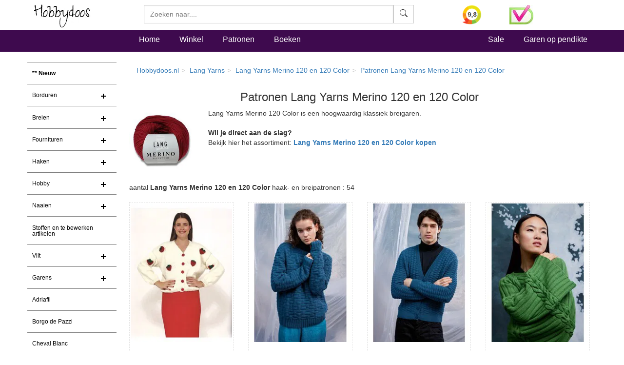

--- FILE ---
content_type: text/html
request_url: https://www.hobbydoos.nl/patroon/model/garen/854
body_size: 10595
content:

<!DOCTYPE html>
<html lang="nl">
<head>
<link rel="dns-prefetch" href="https://cdn6.hobbydoos.nl"><link rel="preconnect" href="https://cdn6.hobbydoos.nl" />
<meta charset="UTF-8">
<meta http-equiv="X-UA-Compatible" content="IE=edge"> 
<meta name="viewport" content="width=device-width, initial-scale=1">
<style>
   
</style>
<link href="https://cdn6.hobbydoos.nl/css/combinedv9.min.css" rel="stylesheet" property="stylesheet">
<!-- Google Tag Manager -->
<script>(function(w,d,s,l,i){w[l]=w[l]||[];w[l].push({'gtm.start':
new Date().getTime(),event:'gtm.js'});var f=d.getElementsByTagName(s)[0],
j=d.createElement(s),dl=l!='dataLayer'?'&l='+l:'';j.async=true;j.src=
'https://www.googletagmanager.com/gtm.js?id='+i+dl;f.parentNode.insertBefore(j,f);
})(window,document,'script','dataLayer','GTM-5K22WF7');</script>
<!-- End Google Tag Manager -->

<link href="https://cdn6.hobbydoos.nl/css/layerednavigationv7.min.css" rel="stylesheet" /><link rel="canonical" href="https://www.hobbydoos.nl/patroon/model/garen/854"><title>Patronen Lang Yarns Merino 120 en 120 Color: Haak- & Breipatronen | Hobbydoos.nl</title><meta name="description" content="Inspiratie nodig voor Lang Yarns Merino 120 en 120 Color? Ontdek hier de leukste patronen voor dekens, knuffels en kleding. Bekijk ze nu en start direct!" /><meta property="og:title" content="Patronen Lang Yarns Merino 120 en 120 Color: Haak- & Breipatronen | Hobbydoos.nl" /><meta property="og:description" content="Inspiratie nodig voor Lang Yarns Merino 120 en 120 Color? Ontdek hier de leukste patronen voor dekens, knuffels en kleding. Bekijk ze nu en start direct!" /><meta property="og:site_name" content="Hobbydoos.nl" /></head><body>
<!-- Google Tag Manager (noscript) -->
<noscript><iframe src="https://www.googletagmanager.com/ns.html?id=GTM-5K22WF7"
height="0" width="0" style="display:none;visibility:hidden"></iframe></noscript>
<!-- End Google Tag Manager (noscript) -->
<nav class="navbar navbar-fixed-top hdHeader" >
    <div class="container">
  <div class="row">
    <div class="col-sm-2 col-xs-6">
     <a rel="home" href="https://www.hobbydoos.nl"><img class="img-responsive" src="https://cdn6.hobbydoos.nl/images/hobbydooslogo.gif?height=90&width=116" width="116" height="60" alt="Hobbydoos" /></a>
    </div>
    <div class="col-sm-3 col-sm-push-7 col-xs-6 hdCart">
<div class="row"><div class="col-xs-4">   <a target="_blank" href="https://www.kiyoh.com/reviews/1045858/hobbydoos_nl"  rel="noopener noreferrer" aria-label="Bekijk alle beoordelingen voor Hobbydoos.nl op KiyOh (opent in nieuw venster)" ><img src="/images/dynamic/kiyoh.ashx?size=header" class="img-responsive" width="40" height="40" alt="Hobbydoos.nl beoordeling op KiyOh: 9.7"/></a></div><div class="col-xs-4"><img src="https://cdn6.hobbydoos.nl/images/wsk_pt2_groot.jpg?width=49&height=40" class="img-responsive" width="49" height="40" alt="Klantenservice"/></div></div>
     </div>
     <div class="col-sm-7 col-sm-pull-3 col-xs-12">
     <form class="navbar-form collapsed navbar-right searchform"  action="/winkel/search_new.asp" method="post" >
       <div class="input-group zoekveld" role="search">
        <div class="easy-autocomplete eac-square eac-description"><input id="provider-remote" placeholder="Zoeken naar...." name="search" autocomplete="off"><div class="easy-autocomplete-container" id="eac-container-example-heroes"><ul style="display: none;"></ul></div></div>
        <div class="input-group-btn">
          <button class="btn btn-default searchfield" type="submit" name="zoeken" value="zoeken"><svg xmlns="http://www.w3.org/2000/svg" width="16" height="16" fill="currentColor" class="bi bi-search" viewBox="0 0 16 16">
  <path d="M11.742 10.344a6.5 6.5 0 1 0-1.397 1.398h-.001c.03.04.062.078.098.115l3.85 3.85a1 1 0 0 0 1.415-1.414l-3.85-3.85a1.007 1.007 0 0 0-.115-.1zM12 6.5a5.5 5.5 0 1 1-11 0 5.5 5.5 0 0 1 11 0z"/>
</svg></button>
        </div>
	  <label for="srch-term" class="visuallyhidden">Zoeken</label>
       </div>
      </form>
     </div>
   </div>
  </div>
</nav>
<nav class="navbar navbar-custom" style="border-bottom: 0px;">
 <div class="container">
  <div class="row">
   <div class="col-sm-2 hidden-xs  hidden-md"></div>
    <div class="col-xs-12 col-sm-10">
       <ul class="nav navbar-nav stayhorizontal" >
          <li class="active hidden-xs" ><a href="/">Home</a></li>
          <li><a href="/winkel/">Winkel</a></li>
          <li><a href="/patroon/">Patronen</a></li>
          <li><a href="/boeken/">Boeken</a></li>
       </ul>
       <ul class="nav navbar-nav navbar-right hidden-xs hidden-sm">
        <li><a href="/sale">Sale</a></li>
        <li><a href="/winkel/garengroep/selectie.asp">Garen op pendikte</a></li>

       </ul>
     </div>
   </div>
      
 </div>
       
</nav>
   
<div class="container">
 <div class="row">

  <div class="col-xs-12 col-sm-2" style="padding-left:0px;padding-right:0px;">
    <nav class="navbar linksmenu navbar-default ">
     <div class="navbar-header">
      <button type="button" class="navbar-toggle collapsed" data-toggle="collapse" data-target="#navbar-categorie" aria-expanded="false">
        <span class="sr-only">Toggle navigation</span>
        <span class="icon-bar"></span>
        <span class="icon-bar"></span>
        <span class="icon-bar"></span>
      </button>
  </div>
<div id="navbar-categorie" class="navbar-collapse collapse menuHD">
 <div id="cssmenu">
 <ul><li><a href="/winkel/menu/nieuw180.asp" style="font-weight:600">** Nieuw</a></li><li class="has-sub"><a href="/winkel/menu/borduren73.asp">Borduren</a><ul><li><a href="/boeken/categorie/1001/borduren/">Borduurboeken</a></li><li><a href="/winkel/menu/borduurgaren144.asp">Borduurgaren</a></li><li><a href="/winkel/menu/gereedschappen145.asp">Gereedschappen</a></li><li><a href="/winkel/menu/borduurstoffen163.asp">Borduurstoffen</a></li><li><a href="/winkel/menu/borduurpakketten169.asp">Borduurpakketten</a></li></ul></li><li class="has-sub"><a href="/winkel/menu/breien25.asp">Breien</a><ul><li><a href="/boeken/?categorie=1002&techniek=1022">Breiboeken</a></li><li><a href="/winkel/menu/gereedschappen108.asp">Gereedschappen</a></li></ul></li><li class="has-sub"><a href="/winkel/menu/fournituren113.asp">Fournituren</a><ul><li><a href="/winkel/menu/naalden-en-spelden116.asp">Naalden en spelden</a></li><li><a href="/winkel/menu/kralen-ringen120.asp">Kralen & Ringen</a></li><li><a href="/winkel/menu/sluitingen142.asp">sluitingen</a></li><li><a href="/winkel/menu/breien156.asp">Breien</a></li><li><a href="/winkel/menu/haken157.asp">haken</a></li><li><a href="/winkel/menu/gereedschappen174.asp">Gereedschappen</a></li><li><a href="/winkel/menu/kerst172.asp">Kerst</a></li><li><a href="/winkel/menu/stoffen175.asp">Stoffen</a></li></ul></li><li class="has-sub"><a href="/winkel/menu/haken24.asp">Haken</a><ul><li><a href="/boeken/?categorie=1002&techniek=1023">Haakboeken</a></li><li><a href="/winkel/menu/gereedschappen106.asp">Gereedschappen</a></li>    <li><a href="/haken/haakpakket.aspx">Haakpakket</a></li></ul></li><li class="has-sub"><a href="/winkel/menu/hobby27.asp">Hobby</a><ul><li><a href="/boeken/categorie/1003/hobby/">Hobbyboeken</a></li><li><a href="/winkel/menu/kralen-en-pailletten121.asp">Kralen en pailletten</a></li><li><a href="/winkel/menu/diversen-hobby136.asp">diversen hobby</a></li><li><a href="/winkel/menu/ogen-en-neuzen143.asp">Ogen en neuzen</a></li><li><a href="/winkel/menu/gereedschappen150.asp">gereedschappen</a></li><li><a href="/winkel/menu/sieraden-benodigdheden160.asp">sieraden benodigdheden</a></li></ul></li><li class="has-sub"><a href="/winkel/menu/naaien26.asp">Naaien</a><ul><li><a href="/boeken/?categorie=1003&techniek-hobby=1037">Boeken</a></li><li><a href="/winkel/menu/gereedschappen109.asp">Gereedschappen</a></li><li><a href="/winkel/menu/klein-vak110.asp">Klein vak</a></li><li><a href="/winkel/menu/stoffen186.asp">Stoffen</a></li></ul></li><li><a href="/winkel/menu/stoffen-en-te-bewerken-artikelen219.asp">Stoffen en te bewerken artikelen</a></li><li class="has-sub"><a href="/winkel/menu/vilt199.asp">Vilt</a><ul><li><a href="/boeken/categorie/1004/vilten/">Viltboeken</a></li><li><a href="/winkel/menu/vilt201.asp">Vilt</a></li><li><a href="/winkel/menu/vilten203.asp">Vilten</a></li></ul></li><li class="has-sub"><a href="/winkel/menu/garens55.asp">Garens</a><ul>    <li><a href="/winkel/menu/adriafil236.asp">Adriafill</a></li><li><a href="/winkel/menu/anchor217.asp">Anchor</a></li><li><a href="/winkel/menu/bergere-de-france192.asp">Bergere de France</a></li><li><a href="/winkel/menu/cheval-blanc229.asp">Cheval Blanc</a>
</li><li><a href="/winkel/menu/dmc137.asp">DMC</a></li><li><a href="/winkel/menu/durable231.asp">Durable</a>
</li><li><a href="/winkel/menu/garens-overige181.asp">Garens overige</a></li><li><a href="/winkel/menu/garnstudio-drops155.asp">Garnstudio DROPS</a></li><li><a href="/wol/lana-grossa">Lana Grossa</a>
</li><li><a href="/winkel/menu/garens226.asp">Lang Yarns</a>
</li><li><a href="/winkel/menu/lammy-yarns230.asp">Lammy yarns</a>

</li>    <li><a href="/winkel/menu/garens206.asp">Phildar</a></li>       <li><a href="/winkel/menu/rico238.asp">Rico</a></li><li><a href="/winkel/menu/schachenmayr214.asp">Schachenmayr</a></li><li><a href="/winkel/menu/scheepjeswol222.asp">Scheepjes</a></li></ul></li>   <li><a href="/winkel/menu/adriafil236.asp">Adriafil</a>    </li><li><a href="/winkel/menu/borgo-de-pazzi234.asp">Borgo de Pazzi</a></li><li><a href="/winkel/menu/cheval-blanc229.asp">Cheval Blanc</a></li><li class="has-sub"><a href="/winkel/menu/dmc209.asp">DMC</a><ul><li><a href="/winkel/menu/garens210.asp">Garens</a></li><li><a href="/boeken/categorie/1001/borduren/">Borduurboeken</a></li><li><a href="/winkel/menu/dmc-artikelen212.asp">DMC artikelen</a></li></ul></li><li><a href="/winkel/menu/durable231.asp">Durable</a></li><li class="has-sub"><a href="/winkel/menu/garnstudio-drops151.asp">Garnstudio DROPS</a><ul><li><a href="/winkel/menu/garens152.asp">Garens</a></li><li><a href="/boeken/?categorie=1002&merk=1016">Boeken Drops</a></li><li><a href="/winkel/menu/sluitingen187.asp">sluitingen</a></li><li><a href="/winkel/menu/breinaalden-en-haaknaalden188.asp">Breinaalden en haaknaalden</a></li></ul></li><li><a href="/winkel/menu/lammy-yarns230.asp">Lammy yarns</a></li><li><a href="/wol/lana-grossa">Lana Grossa</a>
</li><li class="has-sub"><a href="/winkel/menu/lang-yarns225.asp">Lang Yarns</a><ul><li><a href="/winkel/menu/garens226.asp">Garens</a></li><li><a href="/boeken/?categorie=1002&merk=1017">Lang Yarns Boeken</a></li></ul></li><li class="has-sub"><a href="/winkel/menu/phildar204.asp">Phildar</a><ul><li><a href="/winkel/menu/garens206.asp">Garens</a></li><li><a href="/boeken/?categorie=1002&merk=1018">Phildar boeken</a></li></ul></li><li><a href="/winkel/menu/rico238.asp">Rico</a></li><li><a href="/winkel/menu/schachenmayr215.asp">Schachenmayr</a></li><li><a href="/winkel/menu/scheepjeswol222.asp">Scheepjeswol</a></li><li><a href="/winkel/menu/aktie-koopjes149.asp">Aktie & koopjes</a></li></ul>
</div>
</div>
</nav>
</div>
<div class="col-xs-12 col-sm-10">
  
   

<div itemprop="brand" itemtype="https://schema.org/Brand" itemscope><meta itemprop="name" content="Lang Yarns" /></div><div class="row"><div class="hidden-xs col-md-12 smalrow"><ol itemscope itemtype="https://schema.org/BreadcrumbList" class="breadcrumb breadHD"><li itemprop="itemListElement" itemscope itemtype="https://schema.org/ListItem"><a itemprop="item" href="https://www.hobbydoos.nl"><span itemprop="name">Hobbydoos.nl</span></a><meta itemprop="position" content="1"></li><li itemprop="itemListElement" itemscope itemtype="https://schema.org/ListItem"><a itemprop="item" href="https://www.hobbydoos.nl/wol/lang-yarns"><span itemprop="name">Lang Yarns</span></a><meta itemprop="position" content="2"></li><li itemprop="itemListElement" itemscope itemtype="https://schema.org/ListItem"><a itemprop="item" href="/winkel/producten/merino-120-340001-wit-lang-yarns.asp"><span itemprop="name">Lang Yarns Merino 120 en 120 Color</span></a><meta itemprop="position" content="3"></li><li itemprop="itemListElement" itemscope itemtype="https://schema.org/ListItem"><a itemprop="item" href="https://www.hobbydoos.nl/patroon/model/garen/854"><span itemprop="name">Patronen Lang Yarns Merino 120 en 120 Color</span></a><meta itemprop="position" content="4"></li></ol></div></div><h1 style="text-align:center">Patronen Lang Yarns Merino 120 en 120 Color</h1><div class="row"><div class="col-xs-12 col-md-2 text-center"><a  href="/winkel/producten/merino-120-340001-wit-lang-yarns.asp"><img class="img-responsive center-block" src="https://cdn6.hobbydoos.nl/images/bestellen/kl/854.jpg?width=595&height=595"  alt="Lang Yarns Merino 120 en 120 Color"></a></div><div class="col-xs-12 col-md-8">Lang Yarns Merino 120 Color is een hoogwaardig klassiek breigaren. <p  style="margin-top:20px;"><strong>Wil je direct aan de slag?</strong><br>Bekijk hier het assortiment: <a  href="/winkel/producten/merino-120-340001-wit-lang-yarns.asp"><strong>Lang Yarns Merino 120 en 120 Color kopen</strong></a></p></div></div><br>aantal <strong>Lang Yarns Merino 120 en 120 Color</strong> haak- en breipatronen : 54 <br /> <br />
<div class="row"><div class="col-xs-6 col-sm-4 col-lg-3"><div class="dotted"><div class="artimage text-center"><a href="/patroon/33791/damesvest-met-aardbeipatroon"><img class="img-responsive lazyload" data-src="https://cdn6.hobbydoos.nl/images/patroon/1/1057/638969790523614222.jpg?height=300&width=220" width="220" height="300" alt="Breipatroon damesvest met aardbeipatroon gemaakt van Lang Yarns Merino 120 en 120 Color"></a></div><div class="omschrijving"><a href="/patroon/33791/damesvest-met-aardbeipatroon">Damesvest met aardbeipatroon</a></div><div class="prijs"><div class="row"><div class="col-xs-7"></div><div class="col-xs-5"><a href="/patroon/33791/damesvest-met-aardbeipatroon" class="btn btn-default pull-right noradiusHD">Meer info</a></div></div></div></div></div><div class="col-xs-6 col-sm-4 col-lg-3"><div class="dotted"><div class="artimage text-center"><a href="/patroon/33141/damestrui-met-verticaal-lijnenspel"><img class="img-responsive lazyload" data-src="https://cdn6.hobbydoos.nl/images/patroon/1/1982/638876516328612896.jpg?height=300&width=220" width="220" height="300" alt="Breipatroon damestrui met verticaal lijnenspel gemaakt van Lang Yarns Merino 120 en 120 Color"></a></div><div class="omschrijving"><a href="/patroon/33141/damestrui-met-verticaal-lijnenspel">Damestrui met verticaal lijnenspel</a></div><div class="prijs"><div class="row"><div class="col-xs-7"></div><div class="col-xs-5"><a href="/patroon/33141/damestrui-met-verticaal-lijnenspel" class="btn btn-default pull-right noradiusHD">Meer info</a></div></div></div></div></div><div class="col-xs-6 col-sm-4 col-lg-3"><div class="dotted"><div class="artimage text-center"><a href="/patroon/33140/herenvest-met-knoopsluiting"><img class="img-responsive lazyload" data-src="https://cdn6.hobbydoos.nl/images/patroon/1/1132/638876516323742320.jpg?height=300&width=220" width="220" height="300" alt="Breipatroon herenvest met knoopsluiting gemaakt van Lang Yarns Merino 120 en 120 Color"></a></div><div class="omschrijving"><a href="/patroon/33140/herenvest-met-knoopsluiting">Herenvest met knoopsluiting</a></div><div class="prijs"><div class="row"><div class="col-xs-7"></div><div class="col-xs-5"><a href="/patroon/33140/herenvest-met-knoopsluiting" class="btn btn-default pull-right noradiusHD">Meer info</a></div></div></div></div></div><div class="col-xs-6 col-sm-4 col-lg-3"><div class="dotted"><div class="artimage text-center"><a href="/patroon/33093/korte-damestrui-met-kabels"><img class="img-responsive lazyload" data-src="https://cdn6.hobbydoos.nl/images/patroon/1/7572/638876516005246359.jpg?height=300&width=220" width="220" height="300" alt="Breipatroon korte damestrui met kabels gemaakt van Lang Yarns Merino 120 en 120 Color"></a></div><div class="omschrijving"><a href="/patroon/33093/korte-damestrui-met-kabels">Korte damestrui met kabels</a></div><div class="prijs"><div class="row"><div class="col-xs-7"></div><div class="col-xs-5"><a href="/patroon/33093/korte-damestrui-met-kabels" class="btn btn-default pull-right noradiusHD">Meer info</a></div></div></div></div></div><div class="col-xs-6 col-sm-4 col-lg-3"><div class="dotted"><div class="artimage text-center"><a href="/patroon/31298/herentrui-in-wybertjes-patroon"><img class="img-responsive lazyload" data-src="https://cdn6.hobbydoos.nl/images/patroon/1/2879/638556235472510180.jpg?height=300&width=220" width="220" height="300" alt="Breipatroon herentrui in wybertjes patroon  gemaakt van Lang Yarns Merino 120 en 120 Color"></a></div><div class="omschrijving"><a href="/patroon/31298/herentrui-in-wybertjes-patroon">Herentrui in wybertjes patroon </a></div><div class="prijs"><div class="row"><div class="col-xs-7"></div><div class="col-xs-5"><a href="/patroon/31298/herentrui-in-wybertjes-patroon" class="btn btn-default pull-right noradiusHD">Meer info</a></div></div></div></div></div><div class="col-xs-6 col-sm-4 col-lg-3"><div class="dotted"><div class="artimage text-center"><a href="/patroon/31076/babyjurkje-met-schouderbandjes"><img class="img-responsive lazyload" data-src="https://cdn6.hobbydoos.nl/images/patroon/1/3540/638537028258166559.jpg?height=300&width=220" width="220" height="300" alt="Breipatroon babyjurkje met schouderbandjes gemaakt van Lang Yarns Merino 120 en 120 Color"></a></div><div class="omschrijving"><a href="/patroon/31076/babyjurkje-met-schouderbandjes">Babyjurkje met schouderbandjes</a></div><div class="prijs"><div class="row"><div class="col-xs-7"></div><div class="col-xs-5"><a href="/patroon/31076/babyjurkje-met-schouderbandjes" class="btn btn-default pull-right noradiusHD">Meer info</a></div></div></div></div></div><div class="col-xs-6 col-sm-4 col-lg-3"><div class="dotted"><div class="artimage text-center"><a href="/patroon/31074/babyvest-met-golvende-boorden"><img class="img-responsive lazyload" data-src="https://cdn6.hobbydoos.nl/images/patroon/1/7038/638537020982816576.jpg?height=300&width=220" width="220" height="300" alt="Breipatroon babyvest met golvende boorden gemaakt van Lang Yarns Merino 120 en 120 Color"></a></div><div class="omschrijving"><a href="/patroon/31074/babyvest-met-golvende-boorden">Babyvest met golvende boorden</a></div><div class="prijs"><div class="row"><div class="col-xs-7"></div><div class="col-xs-5"><a href="/patroon/31074/babyvest-met-golvende-boorden" class="btn btn-default pull-right noradiusHD">Meer info</a></div></div></div></div></div><div class="col-xs-6 col-sm-4 col-lg-3"><div class="dotted"><div class="artimage text-center"><a href="/patroon/29642/herenvest-met-ritssluiting"><img class="img-responsive lazyload" data-src="https://cdn6.hobbydoos.nl/images/patroon/1/7082/638260601130577703.jpg?height=300&width=220" width="220" height="300" alt="Breipatroon herenvest met ritssluiting gemaakt van Lang Yarns Merino 120 en 120 Color"></a></div><div class="omschrijving"><a href="/patroon/29642/herenvest-met-ritssluiting">Herenvest met ritssluiting</a></div><div class="prijs"><div class="row"><div class="col-xs-7"></div><div class="col-xs-5"><a href="/patroon/29642/herenvest-met-ritssluiting" class="btn btn-default pull-right noradiusHD">Meer info</a></div></div></div></div></div><div class="col-xs-6 col-sm-4 col-lg-3"><div class="dotted"><div class="artimage text-center"><a href="/patroon/29637/damestrui-met-lijnenspel"><img class="img-responsive lazyload" data-src="https://cdn6.hobbydoos.nl/images/patroon/1/8636/638260600830777087.jpg?height=300&width=220" width="220" height="300" alt="Breipatroon damestrui met lijnenspel gemaakt van Lang Yarns Merino 120 en 120 Color"></a></div><div class="omschrijving"><a href="/patroon/29637/damestrui-met-lijnenspel">Damestrui met lijnenspel</a></div><div class="prijs"><div class="row"><div class="col-xs-7"></div><div class="col-xs-5"><a href="/patroon/29637/damestrui-met-lijnenspel" class="btn btn-default pull-right noradiusHD">Meer info</a></div></div></div></div></div><div class="col-xs-6 col-sm-4 col-lg-3"><div class="dotted"><div class="artimage text-center"><a href="/patroon/29636/herentrui-in-groot-blokpatroon"><img class="img-responsive lazyload" data-src="https://cdn6.hobbydoos.nl/images/patroon/1/5041/638260600756310768.jpg?height=300&width=220" width="220" height="300" alt="Breipatroon herentrui in groot blokpatroon gemaakt van Lang Yarns Merino 120 en 120 Color"></a></div><div class="omschrijving"><a href="/patroon/29636/herentrui-in-groot-blokpatroon">Herentrui in groot blokpatroon</a></div><div class="prijs"><div class="row"><div class="col-xs-7"></div><div class="col-xs-5"><a href="/patroon/29636/herentrui-in-groot-blokpatroon" class="btn btn-default pull-right noradiusHD">Meer info</a></div></div></div></div></div><div class="col-xs-6 col-sm-4 col-lg-3"><div class="dotted"><div class="artimage text-center"><a href="/patroon/28418/kussens-sunset-en-blue-sky"><img class="img-responsive lazyload" data-src="https://cdn6.hobbydoos.nl/images/patroon/1/1197/638127447332142464.jpg?height=300&width=220" width="220" height="300" alt="Breipatroon kussens sunset en blue sky gemaakt van Lang Yarns Merino 120 en 120 Color"></a></div><div class="omschrijving"><a href="/patroon/28418/kussens-sunset-en-blue-sky">Kussens Sunset en Blue Sky</a></div><div class="prijs"><div class="row"><div class="col-xs-7"></div><div class="col-xs-5"><a href="/patroon/28418/kussens-sunset-en-blue-sky" class="btn btn-default pull-right noradiusHD">Meer info</a></div></div></div></div></div><div class="col-xs-6 col-sm-4 col-lg-3"><div class="dotted"><div class="artimage text-center"><a href="/patroon/26985/herentrui-met-kabels-en-brede-boord"><img class="img-responsive lazyload" data-src="https://cdn6.hobbydoos.nl/images/patroon/1/7437/637928775665271066.jpg?height=300&width=220" width="220" height="300" alt="Breipatroon herentrui met kabels en brede boord gemaakt van Lang Yarns Merino 120 en 120 Color"></a></div><div class="omschrijving"><a href="/patroon/26985/herentrui-met-kabels-en-brede-boord">Herentrui met kabels en brede boord</a></div><div class="prijs"><div class="row"><div class="col-xs-7"></div><div class="col-xs-5"><a href="/patroon/26985/herentrui-met-kabels-en-brede-boord" class="btn btn-default pull-right noradiusHD">Meer info</a></div></div></div></div></div><div class="col-xs-6 col-sm-4 col-lg-3"><div class="dotted"><div class="artimage text-center"><a href="/patroon/24758/honden-kersttrui"><img class="img-responsive lazyload" data-src="https://cdn6.hobbydoos.nl/images/patroon/1/3914/637666972082841797.jpg?height=300&width=220" width="220" height="300" alt="Haakpatroon honden kersttrui gemaakt van Lang Yarns Merino 120 en 120 Color"></a></div><div class="omschrijving"><a href="/patroon/24758/honden-kersttrui">Honden kersttrui</a></div><div class="prijs"><div class="row"><div class="col-xs-7"></div><div class="col-xs-5"><a href="/patroon/24758/honden-kersttrui" class="btn btn-default pull-right noradiusHD">Meer info</a></div></div></div></div></div><div class="col-xs-6 col-sm-4 col-lg-3"><div class="dotted"><div class="artimage text-center"><a href="/patroon/24757/kersttrui"><img class="img-responsive lazyload" data-src="https://cdn6.hobbydoos.nl/images/patroon/1/5327/637666972082724609.jpg?height=300&width=220" width="220" height="300" alt="Haakpatroon kersttrui gemaakt van Lang Yarns Merino 120 en 120 Color"></a></div><div class="omschrijving"><a href="/patroon/24757/kersttrui">Kersttrui</a></div><div class="prijs"><div class="row"><div class="col-xs-7"></div><div class="col-xs-5"><a href="/patroon/24757/kersttrui" class="btn btn-default pull-right noradiusHD">Meer info</a></div></div></div></div></div><div class="col-xs-6 col-sm-4 col-lg-3"><div class="dotted"><div class="artimage text-center"><a href="/patroon/24756/kersttrui"><img class="img-responsive lazyload" data-src="https://cdn6.hobbydoos.nl/images/patroon/1/6494/637666972082558594.jpg?height=300&width=220" width="220" height="300" alt="Haakpatroon kersttrui gemaakt van Lang Yarns Merino 120 en 120 Color"></a></div><div class="omschrijving"><a href="/patroon/24756/kersttrui">Kersttrui</a></div><div class="prijs"><div class="row"><div class="col-xs-7"></div><div class="col-xs-5"><a href="/patroon/24756/kersttrui" class="btn btn-default pull-right noradiusHD">Meer info</a></div></div></div></div></div><div class="col-xs-6 col-sm-4 col-lg-3"><div class="dotted"><div class="artimage text-center"><a href="/patroon/24365/damesvest"><img class="img-responsive lazyload" data-src="https://cdn6.hobbydoos.nl/images/patroon/1/1315/637655708462021484.jpg?height=300&width=220" width="220" height="300" alt="Breipatroon damesvest gemaakt van Lang Yarns Merino 120 en 120 Color"></a></div><div class="omschrijving"><a href="/patroon/24365/damesvest">Damesvest</a></div><div class="prijs"><div class="row"><div class="col-xs-7"></div><div class="col-xs-5"><a href="/patroon/24365/damesvest" class="btn btn-default pull-right noradiusHD">Meer info</a></div></div></div></div></div><div class="col-xs-6 col-sm-4 col-lg-3"><div class="dotted"><div class="artimage text-center"><a href="/patroon/24354/herentrui"><img class="img-responsive lazyload" data-src="https://cdn6.hobbydoos.nl/images/patroon/1/5016/637655708459111328.jpg?height=300&width=220" width="220" height="300" alt="Breipatroon herentrui gemaakt van Lang Yarns Merino 120 en 120 Color"></a></div><div class="omschrijving"><a href="/patroon/24354/herentrui">Herentrui</a></div><div class="prijs"><div class="row"><div class="col-xs-7"></div><div class="col-xs-5"><a href="/patroon/24354/herentrui" class="btn btn-default pull-right noradiusHD">Meer info</a></div></div></div></div></div><div class="col-xs-6 col-sm-4 col-lg-3"><div class="dotted"><div class="artimage text-center"><a href="/patroon/24110/kindervestje"><img class="img-responsive lazyload" data-src="https://cdn6.hobbydoos.nl/images/patroon/1/7217/637655708268789062.jpg?height=300&width=220" width="220" height="300" alt="Breipatroon kindervestje  gemaakt van Lang Yarns Merino 120 en 120 Color"></a></div><div class="omschrijving"><a href="/patroon/24110/kindervestje">Kindervestje </a></div><div class="prijs"><div class="row"><div class="col-xs-7"></div><div class="col-xs-5"><a href="/patroon/24110/kindervestje" class="btn btn-default pull-right noradiusHD">Meer info</a></div></div></div></div></div><div class="col-xs-6 col-sm-4 col-lg-3"><div class="dotted"><div class="artimage text-center"><a href="/patroon/24095/muts"><img class="img-responsive lazyload" data-src="https://cdn6.hobbydoos.nl/images/patroon/1/8143/637655708265878906.jpg?height=300&width=220" width="220" height="300" alt="Breipatroon muts  gemaakt van Lang Yarns Merino 120 en 120 Color"></a></div><div class="omschrijving"><a href="/patroon/24095/muts">Muts </a></div><div class="prijs"><div class="row"><div class="col-xs-7"></div><div class="col-xs-5"><a href="/patroon/24095/muts" class="btn btn-default pull-right noradiusHD">Meer info</a></div></div></div></div></div><div class="col-xs-6 col-sm-4 col-lg-3"><div class="dotted"><div class="artimage text-center"><a href="/patroon/22822/herenvest"><img class="img-responsive lazyload" data-src="https://cdn6.hobbydoos.nl/images/patroon/1/1567/637655707601425781.jpg?height=300&width=220" width="220" height="300" alt="Breipatroon herenvest gemaakt van Lang Yarns Merino 120 en 120 Color"></a></div><div class="omschrijving"><a href="/patroon/22822/herenvest">Herenvest</a></div><div class="prijs"><div class="row"><div class="col-xs-7"></div><div class="col-xs-5"><a href="/patroon/22822/herenvest" class="btn btn-default pull-right noradiusHD">Meer info</a></div></div></div></div></div><div class="col-xs-6 col-sm-4 col-lg-3"><div class="dotted"><div class="artimage text-center"><a href="/patroon/22820/damesvest"><img class="img-responsive lazyload" data-src="https://cdn6.hobbydoos.nl/images/patroon/1/1378/637655707601210937.jpg?height=300&width=220" width="220" height="300" alt="Breipatroon damesvest gemaakt van Lang Yarns Merino 120 en 120 Color"></a></div><div class="omschrijving"><a href="/patroon/22820/damesvest">Damesvest</a></div><div class="prijs"><div class="row"><div class="col-xs-7"></div><div class="col-xs-5"><a href="/patroon/22820/damesvest" class="btn btn-default pull-right noradiusHD">Meer info</a></div></div></div></div></div><div class="col-xs-6 col-sm-4 col-lg-3"><div class="dotted"><div class="artimage text-center"><a href="/patroon/22819/damestrui"><img class="img-responsive lazyload" data-src="https://cdn6.hobbydoos.nl/images/patroon/1/6675/637655707601103516.jpg?height=300&width=220" width="220" height="300" alt="Breipatroon damestrui gemaakt van Lang Yarns Merino 120 en 120 Color"></a></div><div class="omschrijving"><a href="/patroon/22819/damestrui">Damestrui</a></div><div class="prijs"><div class="row"><div class="col-xs-7"></div><div class="col-xs-5"><a href="/patroon/22819/damestrui" class="btn btn-default pull-right noradiusHD">Meer info</a></div></div></div></div></div><div class="col-xs-6 col-sm-4 col-lg-3"><div class="dotted"><div class="artimage text-center"><a href="/patroon/22818/damestrui"><img class="img-responsive lazyload" data-src="https://cdn6.hobbydoos.nl/images/patroon/1/3873/637655707600957031.jpg?height=300&width=220" width="220" height="300" alt="Breipatroon damestrui gemaakt van Lang Yarns Merino 120 en 120 Color"></a></div><div class="omschrijving"><a href="/patroon/22818/damestrui">Damestrui</a></div><div class="prijs"><div class="row"><div class="col-xs-7"></div><div class="col-xs-5"><a href="/patroon/22818/damestrui" class="btn btn-default pull-right noradiusHD">Meer info</a></div></div></div></div></div><div class="col-xs-6 col-sm-4 col-lg-3"><div class="dotted"><div class="artimage text-center"><a href="/patroon/22356/herenvest"><img class="img-responsive lazyload" data-src="https://cdn6.hobbydoos.nl/images/patroon/1/5733/637655706847773437.jpg?height=300&width=220" width="220" height="300" alt="Breipatroon herenvest gemaakt van Lang Yarns Merino 120 en 120 Color"></a></div><div class="omschrijving"><a href="/patroon/22356/herenvest">Herenvest</a></div><div class="prijs"><div class="row"><div class="col-xs-7"></div><div class="col-xs-5"><a href="/patroon/22356/herenvest" class="btn btn-default pull-right noradiusHD">Meer info</a></div></div></div></div></div><div class="col-xs-6 col-sm-4 col-lg-3"><div class="dotted"><div class="artimage text-center"><a href="/patroon/22183/herentrui"><img class="img-responsive lazyload" data-src="https://cdn6.hobbydoos.nl/images/patroon/1/3342/637655706817734375.jpg?height=300&width=220" width="220" height="300" alt="Breipatroon herentrui gemaakt van Lang Yarns Merino 120 en 120 Color"></a></div><div class="omschrijving"><a href="/patroon/22183/herentrui">Herentrui</a></div><div class="prijs"><div class="row"><div class="col-xs-7"></div><div class="col-xs-5"><a href="/patroon/22183/herentrui" class="btn btn-default pull-right noradiusHD">Meer info</a></div></div></div></div></div><div class="col-xs-6 col-sm-4 col-lg-3"><div class="dotted"><div class="artimage text-center"><a href="/patroon/20909/ooievaar"><img class="img-responsive lazyload" data-src="https://cdn6.hobbydoos.nl/images/patroon/1/4773/637655706465703125.jpg?height=300&width=220" width="220" height="300" alt="Haakpatroon ooievaar gemaakt van Lang Yarns Merino 120 en 120 Color"></a></div><div class="omschrijving"><a href="/patroon/20909/ooievaar">Ooievaar</a></div><div class="prijs"><div class="row"><div class="col-xs-7"></div><div class="col-xs-5"><a href="/patroon/20909/ooievaar" class="btn btn-default pull-right noradiusHD">Meer info</a></div></div></div></div></div><div class="col-xs-6 col-sm-4 col-lg-3"><div class="dotted"><div class="artimage text-center"><a href="/patroon/20775/trui-voor-heren"><img class="img-responsive lazyload" data-src="https://cdn6.hobbydoos.nl/images/patroon/1/8593/637655705898271484.jpg?height=300&width=220" width="220" height="300" alt="Breipatroon trui voor heren gemaakt van Lang Yarns Merino 120 en 120 Color"></a></div><div class="omschrijving"><a href="/patroon/20775/trui-voor-heren">Trui voor heren</a></div><div class="prijs"><div class="row"><div class="col-xs-7"></div><div class="col-xs-5"><a href="/patroon/20775/trui-voor-heren" class="btn btn-default pull-right noradiusHD">Meer info</a></div></div></div></div></div><div class="col-xs-6 col-sm-4 col-lg-3"><div class="dotted"><div class="artimage text-center"><a href="/patroon/16334/herentrui"><img class="img-responsive lazyload" data-src="https://cdn6.hobbydoos.nl/images/patroon/1/8067/637655704374521484.jpg?height=300&width=220" width="220" height="300" alt="Breipatroon herentrui gemaakt van Lang Yarns Merino 120 en 120 Color"></a></div><div class="omschrijving"><a href="/patroon/16334/herentrui">Herentrui</a></div><div class="prijs"><div class="row"><div class="col-xs-7"></div><div class="col-xs-5"><a href="/patroon/16334/herentrui" class="btn btn-default pull-right noradiusHD">Meer info</a></div></div></div></div></div><div class="col-xs-6 col-sm-4 col-lg-3"><div class="dotted"><div class="artimage text-center"><a href="/patroon/15722/slofjes"><img class="img-responsive lazyload" data-src="https://cdn6.hobbydoos.nl/images/patroon/1/9895/637655703773857422.jpg?height=300&width=220" width="220" height="300" alt="Breipatroon slofjes gemaakt van Lang Yarns Merino 120 en 120 Color"></a></div><div class="omschrijving"><a href="/patroon/15722/slofjes">slofjes</a></div><div class="prijs"><div class="row"><div class="col-xs-7"></div><div class="col-xs-5"><a href="/patroon/15722/slofjes" class="btn btn-default pull-right noradiusHD">Meer info</a></div></div></div></div></div><div class="col-xs-6 col-sm-4 col-lg-3"><div class="dotted"><div class="artimage text-center"><a href="/patroon/15721/broek"><img class="img-responsive lazyload" data-src="https://cdn6.hobbydoos.nl/images/patroon/1/3538/637655703773691406.jpg?height=300&width=220" width="220" height="300" alt="Breipatroon broek gemaakt van Lang Yarns Merino 120 en 120 Color"></a></div><div class="omschrijving"><a href="/patroon/15721/broek">Broek</a></div><div class="prijs"><div class="row"><div class="col-xs-7"></div><div class="col-xs-5"><a href="/patroon/15721/broek" class="btn btn-default pull-right noradiusHD">Meer info</a></div></div></div></div></div><div class="col-xs-6 col-sm-4 col-lg-3"><div class="dotted"><div class="artimage text-center"><a href="/patroon/15720/muts"><img class="img-responsive lazyload" data-src="https://cdn6.hobbydoos.nl/images/patroon/1/1435/637655703773564453.jpg?height=300&width=220" width="220" height="300" alt="Breipatroon muts gemaakt van Lang Yarns Merino 120 en 120 Color"></a></div><div class="omschrijving"><a href="/patroon/15720/muts">Muts</a></div><div class="prijs"><div class="row"><div class="col-xs-7"></div><div class="col-xs-5"><a href="/patroon/15720/muts" class="btn btn-default pull-right noradiusHD">Meer info</a></div></div></div></div></div><div class="col-xs-6 col-sm-4 col-lg-3"><div class="dotted"><div class="artimage text-center"><a href="/patroon/15719/vest"><img class="img-responsive lazyload" data-src="https://cdn6.hobbydoos.nl/images/patroon/1/2554/637655703773417969.jpg?height=300&width=220" width="220" height="300" alt="Breipatroon vest gemaakt van Lang Yarns Merino 120 en 120 Color"></a></div><div class="omschrijving"><a href="/patroon/15719/vest">Vest</a></div><div class="prijs"><div class="row"><div class="col-xs-7"></div><div class="col-xs-5"><a href="/patroon/15719/vest" class="btn btn-default pull-right noradiusHD">Meer info</a></div></div></div></div></div><div class="col-xs-6 col-sm-4 col-lg-3"><div class="dotted"><div class="artimage text-center"><a href="/patroon/15718/vest"><img class="img-responsive lazyload" data-src="https://cdn6.hobbydoos.nl/images/patroon/1/3328/637655703773281250.jpg?height=300&width=220" width="220" height="300" alt="Breipatroon vest gemaakt van Lang Yarns Merino 120 en 120 Color"></a></div><div class="omschrijving"><a href="/patroon/15718/vest">Vest</a></div><div class="prijs"><div class="row"><div class="col-xs-7"></div><div class="col-xs-5"><a href="/patroon/15718/vest" class="btn btn-default pull-right noradiusHD">Meer info</a></div></div></div></div></div><div class="col-xs-6 col-sm-4 col-lg-3"><div class="dotted"><div class="artimage text-center"><a href="/patroon/15717/poncho"><img class="img-responsive lazyload" data-src="https://cdn6.hobbydoos.nl/images/patroon/1/6314/637655703773134766.jpg?height=300&width=220" width="220" height="300" alt="Breipatroon poncho gemaakt van Lang Yarns Merino 120 en 120 Color"></a></div><div class="omschrijving"><a href="/patroon/15717/poncho">Poncho</a></div><div class="prijs"><div class="row"><div class="col-xs-7"></div><div class="col-xs-5"><a href="/patroon/15717/poncho" class="btn btn-default pull-right noradiusHD">Meer info</a></div></div></div></div></div><div class="col-xs-6 col-sm-4 col-lg-3"><div class="dotted"><div class="artimage text-center"><a href="/patroon/15711/sjaal"><img class="img-responsive lazyload" data-src="https://cdn6.hobbydoos.nl/images/patroon/1/8264/637655703771816406.jpg?height=300&width=220" width="220" height="300" alt="Breipatroon sjaal gemaakt van Lang Yarns Merino 120 en 120 Color"></a></div><div class="omschrijving"><a href="/patroon/15711/sjaal">Sjaal</a></div><div class="prijs"><div class="row"><div class="col-xs-7"></div><div class="col-xs-5"><a href="/patroon/15711/sjaal" class="btn btn-default pull-right noradiusHD">Meer info</a></div></div></div></div></div><div class="col-xs-6 col-sm-4 col-lg-3"><div class="dotted"><div class="artimage text-center"><a href="/patroon/15709/poncho"><img class="img-responsive lazyload" data-src="https://cdn6.hobbydoos.nl/images/patroon/1/9477/637655703770371094.jpg?height=300&width=220" width="220" height="300" alt="Breipatroon poncho gemaakt van Lang Yarns Merino 120 en 120 Color"></a></div><div class="omschrijving"><a href="/patroon/15709/poncho">Poncho</a></div><div class="prijs"><div class="row"><div class="col-xs-7"></div><div class="col-xs-5"><a href="/patroon/15709/poncho" class="btn btn-default pull-right noradiusHD">Meer info</a></div></div></div></div></div><div class="col-xs-6 col-sm-4 col-lg-3"><div class="dotted"><div class="artimage text-center"><a href="/patroon/15708/trui"><img class="img-responsive lazyload" data-src="https://cdn6.hobbydoos.nl/images/patroon/1/1910/637655703768642578.jpg?height=300&width=220" width="220" height="300" alt="Breipatroon trui gemaakt van Lang Yarns Merino 120 en 120 Color"></a></div><div class="omschrijving"><a href="/patroon/15708/trui">Trui</a></div><div class="prijs"><div class="row"><div class="col-xs-7"></div><div class="col-xs-5"><a href="/patroon/15708/trui" class="btn btn-default pull-right noradiusHD">Meer info</a></div></div></div></div></div><div class="col-xs-6 col-sm-4 col-lg-3"><div class="dotted"><div class="artimage text-center"><a href="/patroon/15707/trui"><img class="img-responsive lazyload" data-src="https://cdn6.hobbydoos.nl/images/patroon/1/2883/637655703768125000.jpg?height=300&width=220" width="220" height="300" alt="Breipatroon trui gemaakt van Lang Yarns Merino 120 en 120 Color"></a></div><div class="omschrijving"><a href="/patroon/15707/trui">Trui</a></div><div class="prijs"><div class="row"><div class="col-xs-7"></div><div class="col-xs-5"><a href="/patroon/15707/trui" class="btn btn-default pull-right noradiusHD">Meer info</a></div></div></div></div></div><div class="col-xs-6 col-sm-4 col-lg-3"><div class="dotted"><div class="artimage text-center"><a href="/patroon/14413/muts"><img class="img-responsive lazyload" data-src="https://cdn6.hobbydoos.nl/images/patroon/1/7037/637655702885859375.jpg?height=300&width=220" width="220" height="300" alt="Breipatroon muts gemaakt van Lang Yarns Merino 120 en 120 Color"></a></div><div class="omschrijving"><a href="/patroon/14413/muts">Muts</a></div><div class="prijs"><div class="row"><div class="col-xs-7"></div><div class="col-xs-5"><a href="/patroon/14413/muts" class="btn btn-default pull-right noradiusHD">Meer info</a></div></div></div></div></div><div class="col-xs-6 col-sm-4 col-lg-3"><div class="dotted"><div class="artimage text-center"><a href="/patroon/14403/vest"><img class="img-responsive lazyload" data-src="https://cdn6.hobbydoos.nl/images/patroon/1/8210/637655702884062500.jpg?height=300&width=220" width="220" height="300" alt="Breipatroon vest gemaakt van Lang Yarns Merino 120 en 120 Color"></a></div><div class="omschrijving"><a href="/patroon/14403/vest">Vest</a></div><div class="prijs"><div class="row"><div class="col-xs-7"></div><div class="col-xs-5"><a href="/patroon/14403/vest" class="btn btn-default pull-right noradiusHD">Meer info</a></div></div></div></div></div><div class="col-xs-6 col-sm-4 col-lg-3"><div class="dotted"><div class="artimage text-center"><a href="/patroon/13482/vest"><img class="img-responsive lazyload" data-src="https://cdn6.hobbydoos.nl/images/patroon/1/7074/637655702555839844.jpg?height=300&width=220" width="220" height="300" alt="Breipatroon vest gemaakt van Lang Yarns Merino 120 en 120 Color"></a></div><div class="omschrijving"><a href="/patroon/13482/vest">Vest</a></div><div class="prijs"><div class="row"><div class="col-xs-7"></div><div class="col-xs-5"><a href="/patroon/13482/vest" class="btn btn-default pull-right noradiusHD">Meer info</a></div></div></div></div></div><div class="col-xs-6 col-sm-4 col-lg-3"><div class="dotted"><div class="artimage text-center"><a href="/patroon/13481/vest"><img class="img-responsive lazyload" data-src="https://cdn6.hobbydoos.nl/images/patroon/1/1688/637655702555605469.jpg?height=300&width=220" width="220" height="300" alt="Breipatroon vest gemaakt van Lang Yarns Merino 120 en 120 Color"></a></div><div class="omschrijving"><a href="/patroon/13481/vest">Vest</a></div><div class="prijs"><div class="row"><div class="col-xs-7"></div><div class="col-xs-5"><a href="/patroon/13481/vest" class="btn btn-default pull-right noradiusHD">Meer info</a></div></div></div></div></div><div class="col-xs-6 col-sm-4 col-lg-3"><div class="dotted"><div class="artimage text-center"><a href="/patroon/13478/jurkje"><img class="img-responsive lazyload" data-src="https://cdn6.hobbydoos.nl/images/patroon/1/2862/637655702555136719.jpg?height=300&width=220" width="220" height="300" alt="Breipatroon jurkje gemaakt van Lang Yarns Merino 120 en 120 Color"></a></div><div class="omschrijving"><a href="/patroon/13478/jurkje">Jurkje</a></div><div class="prijs"><div class="row"><div class="col-xs-7"></div><div class="col-xs-5"><a href="/patroon/13478/jurkje" class="btn btn-default pull-right noradiusHD">Meer info</a></div></div></div></div></div><div class="col-xs-6 col-sm-4 col-lg-3"><div class="dotted"><div class="artimage text-center"><a href="/patroon/13477/bolero"><img class="img-responsive lazyload" data-src="https://cdn6.hobbydoos.nl/images/patroon/1/2411/637655702554892578.jpg?height=300&width=220" width="220" height="300" alt="Breipatroon bolero gemaakt van Lang Yarns Merino 120 en 120 Color"></a></div><div class="omschrijving"><a href="/patroon/13477/bolero">Bolero</a></div><div class="prijs"><div class="row"><div class="col-xs-7"></div><div class="col-xs-5"><a href="/patroon/13477/bolero" class="btn btn-default pull-right noradiusHD">Meer info</a></div></div></div></div></div><div class="col-xs-6 col-sm-4 col-lg-3"><div class="dotted"><div class="artimage text-center"><a href="/patroon/13458/vestje"><img class="img-responsive lazyload" data-src="https://cdn6.hobbydoos.nl/images/patroon/1/6099/637655702551933594.jpg?height=300&width=220" width="220" height="300" alt="Breipatroon vestje gemaakt van Lang Yarns Merino 120 en 120 Color"></a></div><div class="omschrijving"><a href="/patroon/13458/vestje">Vestje</a></div><div class="prijs"><div class="row"><div class="col-xs-7"></div><div class="col-xs-5"><a href="/patroon/13458/vestje" class="btn btn-default pull-right noradiusHD">Meer info</a></div></div></div></div></div><div class="col-xs-6 col-sm-4 col-lg-3"><div class="dotted"><div class="artimage text-center"><a href="/patroon/11745/trui"><img class="img-responsive lazyload" data-src="https://cdn6.hobbydoos.nl/images/patroon/1/1666/637655701906279297.jpg?height=300&width=220" width="220" height="300" alt="Breipatroon trui gemaakt van Lang Yarns Merino 120 en 120 Color"></a></div><div class="omschrijving"><a href="/patroon/11745/trui">Trui</a></div><div class="prijs"><div class="row"><div class="col-xs-7"></div><div class="col-xs-5"><a href="/patroon/11745/trui" class="btn btn-default pull-right noradiusHD">Meer info</a></div></div></div></div></div><div class="col-xs-6 col-sm-4 col-lg-3"><div class="dotted"><div class="artimage text-center"><a href="/patroon/11708/oversized-muts"><img class="img-responsive lazyload" data-src="https://cdn6.hobbydoos.nl/images/patroon/1/3670/637655701902226562.jpg?height=300&width=220" width="220" height="300" alt="Breipatroon oversized muts gemaakt van Lang Yarns Merino 120 en 120 Color"></a></div><div class="omschrijving"><a href="/patroon/11708/oversized-muts">Oversized muts</a></div><div class="prijs"><div class="row"><div class="col-xs-7"></div><div class="col-xs-5"><a href="/patroon/11708/oversized-muts" class="btn btn-default pull-right noradiusHD">Meer info</a></div></div></div></div></div><div class="col-xs-6 col-sm-4 col-lg-3"><div class="dotted"><div class="artimage text-center"><a href="/patroon/11077/vest"><img class="img-responsive lazyload" data-src="https://cdn6.hobbydoos.nl/images/patroon/1/9545/637655699765000000.jpg?height=300&width=220" width="220" height="300" alt="Breipatroon vest gemaakt van Lang Yarns Merino 120 en 120 Color"></a></div><div class="omschrijving"><a href="/patroon/11077/vest">Vest</a></div><div class="prijs"><div class="row"><div class="col-xs-7"></div><div class="col-xs-5"><a href="/patroon/11077/vest" class="btn btn-default pull-right noradiusHD">Meer info</a></div></div></div></div></div><div class="col-xs-6 col-sm-4 col-lg-3"><div class="dotted"><div class="artimage text-center"><a href="/patroon/9564/trui-met-muts"><img class="img-responsive lazyload" data-src="https://cdn6.hobbydoos.nl/images/patroon/1/2304/637655698995380859.jpg?height=300&width=220" width="220" height="300" alt="Breipatroon trui met muts gemaakt van Lang Yarns Merino 120 en 120 Color"></a></div><div class="omschrijving"><a href="/patroon/9564/trui-met-muts">Trui met Muts</a></div><div class="prijs"><div class="row"><div class="col-xs-7"></div><div class="col-xs-5"><a href="/patroon/9564/trui-met-muts" class="btn btn-default pull-right noradiusHD">Meer info</a></div></div></div></div></div><div class="col-xs-6 col-sm-4 col-lg-3"><div class="dotted"><div class="artimage text-center"><a href="/patroon/9561/vest"><img class="img-responsive lazyload" data-src="https://cdn6.hobbydoos.nl/images/patroon/1/5942/637655698995117187.jpg?height=300&width=220" width="220" height="300" alt="Breipatroon vest gemaakt van Lang Yarns Merino 120 en 120 Color"></a></div><div class="omschrijving"><a href="/patroon/9561/vest">Vest</a></div><div class="prijs"><div class="row"><div class="col-xs-7"></div><div class="col-xs-5"><a href="/patroon/9561/vest" class="btn btn-default pull-right noradiusHD">Meer info</a></div></div></div></div></div><div class="col-xs-6 col-sm-4 col-lg-3"><div class="dotted"><div class="artimage text-center"><a href="/patroon/9189/damestrui"><img class="img-responsive lazyload" data-src="https://cdn6.hobbydoos.nl/images/patroon/1/3035/637655698884677734.jpg?height=300&width=220" width="220" height="300" alt="Breipatroon damestrui gemaakt van Lang Yarns Merino 120 en 120 Color"></a></div><div class="omschrijving"><a href="/patroon/9189/damestrui">Damestrui</a></div><div class="prijs"><div class="row"><div class="col-xs-7"></div><div class="col-xs-5"><a href="/patroon/9189/damestrui" class="btn btn-default pull-right noradiusHD">Meer info</a></div></div></div></div></div><div class="col-xs-6 col-sm-4 col-lg-3"><div class="dotted"><div class="artimage text-center"><a href="/patroon/9150/herentrui"><img class="img-responsive lazyload" data-src="https://cdn6.hobbydoos.nl/images/patroon/1/8431/637655698878925781.jpg?height=300&width=220" width="220" height="300" alt="Breipatroon herentrui gemaakt van Lang Yarns Merino 120 en 120 Color"></a></div><div class="omschrijving"><a href="/patroon/9150/herentrui">Herentrui</a></div><div class="prijs"><div class="row"><div class="col-xs-7"></div><div class="col-xs-5"><a href="/patroon/9150/herentrui" class="btn btn-default pull-right noradiusHD">Meer info</a></div></div></div></div></div><div class="col-xs-6 col-sm-4 col-lg-3"><div class="dotted"><div class="artimage text-center"><a href="/patroon/9097/deken"><img class="img-responsive lazyload" data-src="https://cdn6.hobbydoos.nl/images/patroon/1/6871/637655698870205078.jpg?height=300&width=220" width="220" height="300" alt="deken gemaakt van Lang Yarns Merino 120 en 120 Color"></a></div><div class="omschrijving"><a href="/patroon/9097/deken">Deken</a></div><div class="prijs"><div class="row"><div class="col-xs-7"></div><div class="col-xs-5"><a href="/patroon/9097/deken" class="btn btn-default pull-right noradiusHD">Meer info</a></div></div></div></div></div><div class="col-xs-6 col-sm-4 col-lg-3"><div class="dotted"><div class="artimage text-center"><a href="/patroon/9091/meisjesjurk"><img class="img-responsive lazyload" data-src="https://cdn6.hobbydoos.nl/images/patroon/1/5352/637655698869541016.jpg?height=300&width=220" width="220" height="300" alt="Breipatroon meisjesjurk gemaakt van Lang Yarns Merino 120 en 120 Color"></a></div><div class="omschrijving"><a href="/patroon/9091/meisjesjurk">Meisjesjurk</a></div><div class="prijs"><div class="row"><div class="col-xs-7"></div><div class="col-xs-5"><a href="/patroon/9091/meisjesjurk" class="btn btn-default pull-right noradiusHD">Meer info</a></div></div></div></div></div><div id="product-container"></div></div></div>

<script>
  
const container = document.getElementById('product-container');
const knop = document.getElementById('api-knop');

// Instellingen
let pagina = 2;          // We beginnen met laden van pagina 2
const pageSize = 94;     // De grens om te bepalen of we klaar zijn

async function haalProductenOp() {
  try {
    // 1. Haal het ID uit het data-attribuut van de knop
    const kleurlijnId = knop.getAttribute('data-kleurlijn-id');
    
    if (!kleurlijnId) {
        console.error("Geen kleurlijn ID gevonden!");
        return;
    }


    const origineleTekst = knop.innerText;
    knop.innerText = "Laden...";
    knop.disabled = true;

  
    const url = `https://bolletjewol.hobbydoos.nl/api/Patronen/meer-laden?start=${pagina}&kleurlijnId=${kleurlijnId}`;
    const response = await fetch(url);
    const data = await response.json();

    // 4. Items toevoegen aan de HTML
    data.forEach(item => {
      const htmlBlok = `
    <div class="col-xs-6 col-sm-4 col-lg-3">
        <div class="dotted">
          <div class="artimage text-center">
            <a href="${item.url}">
              <img 
                class="img-responsive ls-is-cached lazyloaded" 
                data-src="${item.imageUrl}" 
                src="${item.imageUrl}" 
                width="220" height="300" 
                alt="${item.titel}"
              >
            </a>
          </div>
          <div class="omschrijving">
            <a href="${item.url}">${item.titel}</a>
          </div>
          <div class="prijs">
            <div class="row">
              <div class="col-xs-7"></div>
              <div class="col-xs-5">
                <a href="${item.url}" class="btn btn-default pull-right noradiusHD">
                  Meer info
                </a>
              </div>
            </div>
          </div>
        </div>
     </div>  
      `;
      container.insertAdjacentHTML('beforeend', htmlBlok);
    });

   
    if (data.length < pageSize) {
        
        knop.innerText = "Alle patronen geladen";
        knop.disabled = true; 
        // Optioneel: verberg de knop helemaal met: knop.style.display = 'none';
    } else {
      
        pagina++; 
        knop.innerText = origineleTekst; // Zet tekst terug naar "Meer laden"
        knop.disabled = false;           // Maak knop weer klikbaar
    }

  } catch (error) {
    console.error('Fout:', error);
    knop.innerText = "Fout bij laden";
    // Bij een fout maken we de knop wel weer beschikbaar zodat ze het nog eens kunnen proberen
    knop.disabled = false; 
  }
}

// Event listener
if (knop) {
    knop.addEventListener('click', haalProductenOp);
}
</script>
</div></div></div>
<div class="footer">
    <div class="container-fluid footerHD" style="background-color:#3e0a4e;color:white;margin-bottom:10px;padding-top:10px;padding-bottom:10px;">
           <div class="container" style="border-bottom: 1px dashed #e1e1e1;padding: 2px;margin-bottom: 15px;">
               <div class="row">
               <div class="col-xs-12 col-md-4">
                   <div class="row">
                       <div class="col-xs-12">
                           <p>
                           BLIJF OP DE HOOGTE<br />
                              Ontvang onze nieuwsbrief met de laatste trends en onze speciale acties!
                            </p>
                       <p>
                        <a href="/inschrijven/" >Aanmelden Nieuwsbrief</a><br />
                        <a href="/inschrijven/maandag.aspx" >Aanmelden Gratis Patroon op Maandag</a>
                   </p>
                   </div>
                   </div>
               </div>
                     <div class="col-xs-12 col-md-4">
                         </div>
                   <div class="col-xs-12 col-md-4">
                       <div class="social-media">
                <ul class="list-unstyled">
					<li class="facebook"><a href="https://www.facebook.com/hobbydoos/" rel="noreferrer" target="_blank">Like ons op Facebook</a></li><li class="twitter"><a href="https://twitter.com/hobbydoos" rel="noreferrer" target="_blank">Volg ons op Twitter</a></li><li class="pinterest"><a href="https://nl.pinterest.com/hobbydoos/" rel="noreferrer" target="_blank">Pin ons op Pinterest</a></li></ul>
            </div></div></div></div>
           <div class="container"  >
               <div class="row">
               <div class="col-xs-6 col-md-4" >
                   <ul class="list-unstyled">
                       <li><a href="/winkel/klantenservice.asp">Klantenservice</a></li>
                       <li><a href="/winkel/retourneren.asp">Retourneren</a></li>
                       <li><a href="/winkel/contact.asp">Contact</a></li>
                       <li><a href="/winkel/faq/faqs.asp">Veel gestelde vragen</a></li>
                        <li><a href="https://www.hobbydoos.nl/naald/rondbreinaald">Rondbreinaald</a></li>
                       <li><a href="https://www.hobbydoos.nl/breipatronen.asp">Gratis Breipatronen</a></li>
                   </ul>
               </div>
               <div class="col-xs-6 col-md-4" >
                   Merken
                   <ul class="list-unstyled">
                         <li><a href="/winkel/menu/garens152.asp">DROPS</a></li>
                       <li><a href="/wol/durable">Durable</a></li>
                       <li><a href="/winkel/menu/garnstudio-drops151.asp">Garnstudio</a></li>
                           <li><a href="/wol/lana-grossa">Lana Grossa</a></li>
                       <li><a href="/wol/lang-yarns">Lang Yarns</a></li>
                       <li><a href="/winkel/menu/garens206.asp">Phildar</a></li>
                       <li><a href="/winkel/menu/scheepjeswol222.asp">Scheepjes</a></li>       

                   </ul>
               </div>
           <div class="col-xs-12 col-md-4">
  <div class="col-xs-4">   
    <img src="https://cdn6.hobbydoos.nl/images/logo/drops-superstore.png?width=100" width="100" height="100" alt="Drops Superstore" class="img-responsive lazyload" />
  </div>
  <div class="col-xs-4">   
  <a href="https://www.postnl.nl/bekend-bij?partnerid=31916683" target="_blank" rel="noopener noreferrer" title="Bekijk het profiel van Hobbydoos.nl op PostNL">
      <img src="https://cdn6.hobbydoos.nl/images/logo/bekend-bij-postnl.png" style="margin-top:10px;" class="img-responsive lazyload" width="220" height="96" alt="Bekend bij PostNL" />
  </a>
      </div>
               <div class="col-xs-4">   
                   <a href="https://www.keurmerk.info/webwinkel/hobbydoos.nl/"  target="_blank" rel="noopener noreferrer">
                       <img src="https://cdn6.hobbydoos.nl/images/logo/webshop-keurmerk.png" style="margin-top:10px;" class="img-responsive lazyload" height="89" width="239" />
                   </a>
                   </div>


</div></div></div></div>
     <div class="container text-center">
         <img class="img-responsive center-block lazyload" data-src="https://cdn6.hobbydoos.nl/images/payments-icons-sprite-nl-xs-small.jpg" height="30" width="500" alt="Betalingsmogelijkheden">
    <hr />
    <ul class="list-inline blacklinks">
        <li><a href="/winkel/klantenservice.asp">Algemene Voorwaarden</a></li>
        <li><a href="/winkel/cookie-privacy.aspx">Privacy & Cookies</a></li>
    </ul>
    2005 - 2026 - VOF Hobbydoos.nl
    </div></div>
<script src="https://cdn6.hobbydoos.nl/js/bootstraphobbydoos.js"></script>

<script src="https://cdn6.hobbydoos.nl/js/close/closeoptimizedv8.min.js"></script>


</body></html>